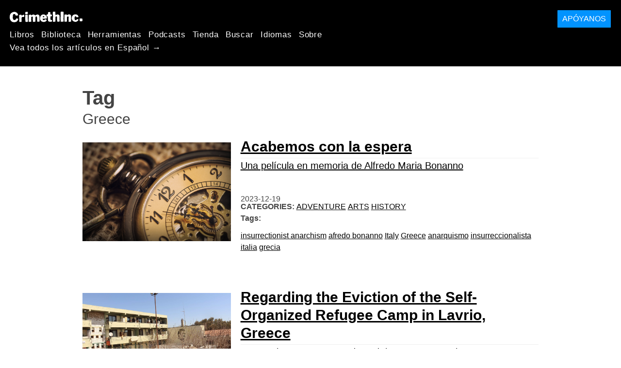

--- FILE ---
content_type: text/html; charset=utf-8
request_url: https://es.crimethinc.com/tags/greece
body_size: 10384
content:
<!DOCTYPE html>
<html dir="ltr" lang="es" id="page" class="media-mode" prefix="og: http://ogp.me/ns#">
  <head>
    
  <!--
    ********************************************************************************************************
    I support your decision, I believe in change and hope you find just what it is that you are looking for.
    ********************************************************************************************************
  -->

<title>CrimethInc. : Greece</title>
<meta charset="utf-8">
<meta http-equiv="X-UA-Compatible" content="IE=edge">
<meta name="viewport" content="width=device-width, initial-scale=1, shrink-to-fit=no">

<link rel="pgpkey" type="application/pgp-keys" href="/key.pub">

<meta name="csrf-param" content="authenticity_token" />
<meta name="csrf-token" content="JY3_irBFsPDpY54h5fAbUuAjXeZopvW0QrB7KEMUhuOi9iOTE4di-6rMM99LdioDC_OfHmA8KlzCxgxYASnNWg" />

<!-- Search engines should use our meta tags for link previews -->
<meta name="robots" content="noydir">
<meta name="robots" content="noodp">

<!-- Chrome, Firefox OS and Opera -->
<meta name="theme-color" content="#000000">
<!-- Safari -->
<meta name="apple-mobile-web-app-status-bar-style" content="black">

<!-- General meta tags -->
<meta name="robots" content="index,follow">
<meta name="application-name" content="CrimethInc. : Greece">
<meta name="description" content="CrimethInc. es una red descentralizada dedicada a la acción colectiva anónima. Luchamos por reinventar nuestras vidas y nuestro mundo de acuerdo con los principios de la autodeterminación y el apoyo mutuo.">
<meta name="generator" content="Máquina de Rube Goldberg de Internet CrimethInc. 3000">
<meta name="author" content="CrimethInc. Colectivo de Ex-trabajadores">

<!-- Google Site Verification for WebMaster tools -->
<!-- <meta name="google-site-verification" content="" /> -->

<!-- Social media support: Twitter Cards and Facebook (Open Graph) -->
<meta name="twitter:dnt" content="on">
<meta name="twitter:card" content="summary_large_image">
<meta name="twitter:site" content="@crimethinc">
<meta name="twitter:site:id" content="14884161">
<meta name="twitter:creator" content="@crimethinc">
<meta name="twitter:creator:id" content="14884161">
<meta name="twitter:url" content="https://es.crimethinc.com/tags/greece" property="og:url">
<meta name="twitter:title" content="CrimethInc. colectivo de ex-trabajadores: Tu boleto gratuito a un mundo nuevo" property="og:title">
<meta name="twitter:description" content="CrimethInc. es una red descentralizada dedicada a la acción colectiva anónima. Luchamos por reinventar nuestras vidas y nuestro mundo de acuerdo con los principios de la autodeterminación y el apoyo mutuo." property="og:description">
<meta name="twitter:image" content="https://cdn.crimethinc.com/assets/share/crimethinc-site-share.png" property="og:image">
<meta property="og:site_name" content="CrimethInc.">
<meta property="og:type" content="website">

<!-- Feeds: RSS/Atom and JSON Feed -->
    <link rel="alternate" type="application/atom+xml" title="CrimethInc. : Greece" href="/tags/greece/feed" />


<!-- Canonical URLs -->

<!-- BIO -->
<link rel="me" href="mailto:help@crimethinc.com">
<link rel="author" href="/about" title="About CrimethInc.">

<!-- Site search -->
<link rel="search" type="application/opensearchdescription+xml" href="https://crimethinc.com/opensearch.xml" title="CrimethInc.">

<!-- Sitemap -->
<link rel="home" href="https://crimethinc.com">
<link rel="index" href="https://crimethinc.com/sitemap">

<!-- Browser hints -->
<link rel="dns-prefetch" href="https://assets.crimethinc.com">
<link rel="dns-prefetch" href="https://cdn.crimethinc.com">

  <!-- Fav and touch icons -->
  <link rel="shortcut icon" href="/favicon.ico" type="image/x-icon">
  <link rel="apple-touch-icon icon" href="/apple-touch-icon.png" sizes="180x180" type="image/png">
  <link rel="mask-icon" href="/logo.svg" sizes="any" color="#000000">

  <!-- Windows, IE and Edge -->
  <meta name="msapplication-TileImage" content="/assets/icons/icon-144x144-db990e10839d96d73fbea65084220a931c26303c71b51116e28a827459340b8e.png">
  <meta name="msapplication-TileColor" content="#000000">

  <meta name="msapplication-square70x70logo" content="/assets/icons/icon-150x150-0a640ae0ca69985cea7af37103321d66c4ec512fd14aebb15805c176730611f8.png">
  <meta name="msapplication-square150x150logo" content="/assets/icons/icon-70x70-09272eec03e5a3309fe3d4a6a612dc4a96b64ee3decbcad924e02c28ded9484e.png">
  <meta name="msapplication-wide310x150logo" content="/assets/icons/icon-310x150-9e4aeec27d6e1ffcc8758850e71675f8df9e0304a4f33d47e581beb45220e346.png">
  <meta name="msapplication-square310x310logo" content="/assets/icons/icon-310x310-1729fce0f599a470d45d5eb77482b256c417fc51b6590a5e669bea23437e27c4.png">

  <!-- Icons and stuff for more browsers via manifest.json -->
  <link rel="manifest" href="/manifest.json">


<!-- CSS -->
<link rel="stylesheet" href="/assets/2017-2b8abba6d8a2e79ddf40543b1b6fd3362a3b076d312340bc7b53607b0808a288.css" media="all" />

<style>

</style>





      <link rel="next" href="/tags/greece/page/2">


  </head>

  <body id="tag">
    
    
    <header class="site-header" id="header">

  <span class="header-logo"><a href="/">CrimethInc.</a></span>

  <nav>
    <ul class="primary-navigation">
      <li class="nav-link"><a href="/books">Libros</a></li>
      <li class="nav-link"><a href="/library">Biblioteca</a></li>
      <li class="nav-link"><a href="/tools">Herramientas</a></li>
      <li class="nav-link"><a href="/podcasts">Podcasts</a></li>
      <li class="nav-link"><a href="/store">Tienda</a></li>
      <li class="nav-link"><a href="/search">Buscar</a></li>
      <li class="nav-link"><a href="/languages">Idiomas</a></li>
      <li class="nav-link"><a href="/about">Sobre</a></li>
    </ul>

      <ul>
        <li class="nav-link"><a href="/languages/espanol">Vea todos los artículos en Español →</a></li>
      </ul>
  </nav>

  <a class="button" href="/support">Apóyanos</a>
</header>



    <main>
      

<header>
  <h1>Tag</h1>
  <h2>Greece</h2>
</header>

<div class="h-feed">
  
<div class="articles-list">
      <article class="h-entry">
    <div class="row">
      <div class="column column-one-third">
          <a href="/2023/12/19/acabemos-con-la-espera-una-pelicula-en-memoria-de-alfredo-maria-bonanno"><img class="u-photo header-image" alt="" src="https://cdn.crimethinc.com/assets/articles/2023/12/19/header.jpg" /></a>
      </div>

      <div class="column column-two-third">
        <header>
          <div class="p-name shadowed">
  <a href='/2023/12/19/acabemos-con-la-espera-una-pelicula-en-memoria-de-alfredo-maria-bonanno' class='article-titles'>

    <h1 class="p-x-title" id="acabemos-con-la-espera-una-pelicula-en-memoria-de-alfredo-maria-bonanno">
      Acabemos con la espera
    </h1>

      <span class="screen-reader-only visually-hidden sr-only"> : </span>

      <h2 class="p-x-subtitle">
        Una película en memoria de Alfredo Maria Bonanno
      </h2>

  </a>
</div>

          

<time class="dt-published" datetime="2023-12-19">
    2023-12-19
</time>


            <div class="categories">
    <b class="badge">Categories:</b>

    <ul>
        <li><a rel="tag" class="p-category" href="/categories/adventure">Adventure</a></li>
        <li><a rel="tag" class="p-category" href="/categories/arts">Arts</a></li>
        <li><a rel="tag" class="p-category" href="/categories/history">History</a></li>
    </ul>
  </div>

            <div class="tags">
    <b class="badge">Tags:</b>

    <ul>
        <li><a rel="tag" class="p-category" href="/tags/insurrectionist-anarchism">insurrectionist anarchism</a></li>
        <li><a rel="tag" class="p-category" href="/tags/afredo-bonanno">afredo bonanno</a></li>
        <li><a rel="tag" class="p-category" href="/tags/italy">Italy</a></li>
        <li><a rel="tag" class="p-category" href="/tags/greece">Greece</a></li>
        <li><a rel="tag" class="p-category" href="/tags/anarquismo">anarquismo</a></li>
        <li><a rel="tag" class="p-category" href="/tags/insurreccionalista">insurreccionalista</a></li>
        <li><a rel="tag" class="p-category" href="/tags/italia">italia</a></li>
        <li><a rel="tag" class="p-category" href="/tags/grecia">grecia</a></li>
    </ul>
  </div>

        </header>
      </div>
    </div>
  </article>

      <article class="h-entry">
    <div class="row">
      <div class="column column-one-third">
          <a href="/2023/07/24/regarding-the-eviction-of-the-self-organized-refugee-camp-in-lavrio-greece-how-turkeys-war-on-kurds-and-the-european-unions-war-on-migrants-intersect"><img class="u-photo header-image" alt="" src="https://cdn.crimethinc.com/assets/articles/2023/07/24/header.jpg" /></a>
      </div>

      <div class="column column-two-third">
        <header>
          <div class="p-name shadowed">
  <a href='/2023/07/24/regarding-the-eviction-of-the-self-organized-refugee-camp-in-lavrio-greece-how-turkeys-war-on-kurds-and-the-european-unions-war-on-migrants-intersect' class='article-titles'>

    <h1 class="p-x-title" id="regarding-the-eviction-of-the-self-organized-refugee-camp-in-lavrio-greece-how-turkeys-war-on-kurds-and-the-european-unions-war-on-migrants-intersect">
      Regarding the Eviction of the Self-Organized Refugee Camp in Lavrio, Greece
    </h1>

      <span class="screen-reader-only visually-hidden sr-only"> : </span>

      <h2 class="p-x-subtitle">
        How Turkey’s War on Kurds and the European Union’s War on Migrants Intersect
      </h2>

  </a>
</div>

          

<time class="dt-published" datetime="2023-07-24">
    2023-07-24
</time>


            <div class="categories">
    <b class="badge">Categories:</b>

    <ul>
        <li><a rel="tag" class="p-category" href="/categories/analysis">Analysis</a></li>
        <li><a rel="tag" class="p-category" href="/categories/current-events">Current Events</a></li>
    </ul>
  </div>

            <div class="tags">
    <b class="badge">Tags:</b>

    <ul>
        <li><a rel="tag" class="p-category" href="/tags/greece">Greece</a></li>
        <li><a rel="tag" class="p-category" href="/tags/turkey">Turkey</a></li>
        <li><a rel="tag" class="p-category" href="/tags/european-union">european union</a></li>
        <li><a rel="tag" class="p-category" href="/tags/racism">racism</a></li>
        <li><a rel="tag" class="p-category" href="/tags/kurds">kurds</a></li>
        <li><a rel="tag" class="p-category" href="/tags/autonomous-spaces">autonomous spaces</a></li>
        <li><a rel="tag" class="p-category" href="/tags/eviction-defense">eviction defense</a></li>
        <li><a rel="tag" class="p-category" href="/tags/refugees">refugees</a></li>
    </ul>
  </div>

        </header>
      </div>
    </div>
  </article>

      <article class="h-entry">
    <div class="row">
      <div class="column column-one-third">
          <a href="/2023/03/16/desastres-de-estado-sobre-los-terremotos-en-turquia-y-siria-1"><img class="u-photo header-image" alt="" src="https://cdn.crimethinc.com/assets/articles/2023/03/16/header.jpg" /></a>
      </div>

      <div class="column column-two-third">
        <header>
          <div class="p-name shadowed">
  <a href='/2023/03/16/desastres-de-estado-sobre-los-terremotos-en-turquia-y-siria-1' class='article-titles'>

    <h1 class="p-x-title" id="desastres-de-estado-sobre-los-terremotos-en-turquia-y-siria-1">
      Desastres de Estado: Sobre los terremotos en Turquía y Siria
    </h1>


  </a>
</div>

          

<time class="dt-published" datetime="2023-03-16">
    2023-03-16
</time>


            <div class="categories">
    <b class="badge">Categories:</b>

    <ul>
        <li><a rel="tag" class="p-category" href="/categories/analysis">Analysis</a></li>
        <li><a rel="tag" class="p-category" href="/categories/current-events">Current Events</a></li>
    </ul>
  </div>

            <div class="tags">
    <b class="badge">Tags:</b>

    <ul>
        <li><a rel="tag" class="p-category" href="/tags/siria">Siria</a></li>
        <li><a rel="tag" class="p-category" href="/tags/turquia-1">turquía</a></li>
        <li><a rel="tag" class="p-category" href="/tags/grecia">grecia</a></li>
        <li><a rel="tag" class="p-category" href="/tags/autoritarismo">autoritarismo</a></li>
        <li><a rel="tag" class="p-category" href="/tags/terremoto">terremoto</a></li>
        <li><a rel="tag" class="p-category" href="/tags/desastre-natural">desastre natural</a></li>
    </ul>
  </div>

        </header>
      </div>
    </div>
  </article>

      <article class="h-entry">
    <div class="row">
      <div class="column column-one-third">
          <a href="/2021/12/29/still-fighting-against-the-odds-the-anarchist-movement-in-greece-at-the-close-of-2021"><img class="u-photo header-image" alt="" src="https://cdn.crimethinc.com/assets/articles/2021/12/29/header.jpg" /></a>
      </div>

      <div class="column column-two-third">
        <header>
          <div class="p-name shadowed">
  <a href='/2021/12/29/still-fighting-against-the-odds-the-anarchist-movement-in-greece-at-the-close-of-2021' class='article-titles'>

    <h1 class="p-x-title" id="still-fighting-against-the-odds-the-anarchist-movement-in-greece-at-the-close-of-2021">
      Still Fighting Against the Odds
    </h1>

      <span class="screen-reader-only visually-hidden sr-only"> : </span>

      <h2 class="p-x-subtitle">
        The Anarchist Movement in Greece at the Close of 2021
      </h2>

  </a>
</div>

          

<time class="dt-published" datetime="2021-12-29">
    2021-12-29
</time>


            <div class="categories">
    <b class="badge">Categories:</b>

    <ul>
        <li><a rel="tag" class="p-category" href="/categories/current-events">Current Events</a></li>
    </ul>
  </div>

            <div class="tags">
    <b class="badge">Tags:</b>

    <ul>
        <li><a rel="tag" class="p-category" href="/tags/greece">Greece</a></li>
        <li><a rel="tag" class="p-category" href="/tags/pandemic">pandemic</a></li>
        <li><a rel="tag" class="p-category" href="/tags/november-17">november 17</a></li>
        <li><a rel="tag" class="p-category" href="/tags/december-6">december 6</a></li>
    </ul>
  </div>

        </header>
      </div>
    </div>
  </article>

      <article class="h-entry">
    <div class="row">
      <div class="column column-one-third">
          <a href="/2021/09/09/mientras-grecia-arde-el-estado-consolida-su-poder"><img class="u-photo header-image" alt="" src="https://cdn.crimethinc.com/assets/articles/2021/09/09/header.jpg" /></a>
      </div>

      <div class="column column-two-third">
        <header>
          <div class="p-name shadowed">
  <a href='/2021/09/09/mientras-grecia-arde-el-estado-consolida-su-poder' class='article-titles'>

    <h1 class="p-x-title" id="mientras-grecia-arde-el-estado-consolida-su-poder">
      Mientras Grecia Arde, el Estado Consolida su Poder 
    </h1>


  </a>
</div>

          

<time class="dt-published" datetime="2021-09-09">
    2021-09-09
</time>


            <div class="categories">
    <b class="badge">Categories:</b>

    <ul>
        <li><a rel="tag" class="p-category" href="/categories/current-events">Current Events</a></li>
    </ul>
  </div>

            <div class="tags">
    <b class="badge">Tags:</b>

    <ul>
        <li><a rel="tag" class="p-category" href="/tags/greece">Greece</a></li>
    </ul>
  </div>

        </header>
      </div>
    </div>
  </article>

      <article class="h-entry">
    <div class="row">
      <div class="column column-one-third">
          <a href="/2021/06/28/verano-caliente-en-grecia-el-confinamiento-se-relaja-la-lucha-continua"><img class="u-photo header-image" alt="" src="https://cdn.crimethinc.com/assets/articles/2021/06/28/header.jpg" /></a>
      </div>

      <div class="column column-two-third">
        <header>
          <div class="p-name shadowed">
  <a href='/2021/06/28/verano-caliente-en-grecia-el-confinamiento-se-relaja-la-lucha-continua' class='article-titles'>

    <h1 class="p-x-title" id="verano-caliente-en-grecia-el-confinamiento-se-relaja-la-lucha-continua">
      Verano Caliente en Grecia 
    </h1>

      <span class="screen-reader-only visually-hidden sr-only"> : </span>

      <h2 class="p-x-subtitle">
        El Confinamiento se Relaja, la Lucha Continúa
      </h2>

  </a>
</div>

          

<time class="dt-published" datetime="2021-06-28">
    2021-06-28
</time>


            <div class="categories">
    <b class="badge">Categories:</b>

    <ul>
        <li><a rel="tag" class="p-category" href="/categories/current-events">Current Events</a></li>
    </ul>
  </div>

            <div class="tags">
    <b class="badge">Tags:</b>

    <ul>
        <li><a rel="tag" class="p-category" href="/tags/greece">Greece</a></li>
    </ul>
  </div>

        </header>
      </div>
    </div>
  </article>

      <article class="h-entry">
    <div class="row">
      <div class="column column-one-third">
          <a href="/2021/04/07/grecia-nuestro-odio-a-la-policia-nos-unira"><img class="u-photo header-image" alt="" src="https://cdn.crimethinc.com/assets/articles/2021/04/07/header.jpg" /></a>
      </div>

      <div class="column column-two-third">
        <header>
          <div class="p-name shadowed">
  <a href='/2021/04/07/grecia-nuestro-odio-a-la-policia-nos-unira' class='article-titles'>

    <h1 class="p-x-title" id="grecia-nuestro-odio-a-la-policia-nos-unira">
      Grecia: &#8220;Nuestro Odio a la Policía nos Unirá&#8221;
    </h1>


  </a>
</div>

          

<time class="dt-published" datetime="2021-04-07">
    2021-04-07
</time>


            <div class="categories">
    <b class="badge">Categories:</b>

    <ul>
        <li><a rel="tag" class="p-category" href="/categories/current-events">Current Events</a></li>
    </ul>
  </div>

            <div class="tags">
    <b class="badge">Tags:</b>

    <ul>
        <li><a rel="tag" class="p-category" href="/tags/repression">repression</a></li>
        <li><a rel="tag" class="p-category" href="/tags/greece">Greece</a></li>
    </ul>
  </div>

        </header>
      </div>
    </div>
  </article>

      <article class="h-entry">
    <div class="row">
      <div class="column column-one-third">
          <a href="/2021/02/25/grecia-el-fantasma-del-pasado-de-la-junta-regresa-la-huelga-de-hambre-de-dimitris-koufontinas"><img class="u-photo header-image" alt="" src="https://cdn.crimethinc.com/assets/articles/2021/02/25/header.jpg" /></a>
      </div>

      <div class="column column-two-third">
        <header>
          <div class="p-name shadowed">
  <a href='/2021/02/25/grecia-el-fantasma-del-pasado-de-la-junta-regresa-la-huelga-de-hambre-de-dimitris-koufontinas' class='article-titles'>

    <h1 class="p-x-title" id="grecia-el-fantasma-del-pasado-de-la-junta-regresa-la-huelga-de-hambre-de-dimitris-koufontinas">
      Grecia: El Fantasma del Pasado de la Junta Regresa
    </h1>

      <span class="screen-reader-only visually-hidden sr-only"> : </span>

      <h2 class="p-x-subtitle">
        La Huelga de Hambre de Dimitris Koufontinas
      </h2>

  </a>
</div>

          

<time class="dt-published" datetime="2021-02-25">
    2021-02-25
</time>


            <div class="categories">
    <b class="badge">Categories:</b>

    <ul>
        <li><a rel="tag" class="p-category" href="/categories/current-events">Current Events</a></li>
    </ul>
  </div>

            <div class="tags">
    <b class="badge">Tags:</b>

    <ul>
        <li><a rel="tag" class="p-category" href="/tags/greece">Greece</a></li>
    </ul>
  </div>

        </header>
      </div>
    </div>
  </article>

      <article class="h-entry">
    <div class="row">
      <div class="column column-one-third">
          <a href="/2021/01/19/notas-de-ano-nuevo-desde-la-grecia-confinada-diciembre-de-2020-y-enero-de-2021"><img class="u-photo header-image" alt="" src="https://cdn.crimethinc.com/assets/articles/2021/01/19/header.jpg" /></a>
      </div>

      <div class="column column-two-third">
        <header>
          <div class="p-name shadowed">
  <a href='/2021/01/19/notas-de-ano-nuevo-desde-la-grecia-confinada-diciembre-de-2020-y-enero-de-2021' class='article-titles'>

    <h1 class="p-x-title" id="notas-de-ano-nuevo-desde-la-grecia-confinada-diciembre-de-2020-y-enero-de-2021">
      Notas de Año Nuevo desde la Grecia Confinada
    </h1>

      <span class="screen-reader-only visually-hidden sr-only"> : </span>

      <h2 class="p-x-subtitle">
        Diciembre de 2020 y Enero de 2021
      </h2>

  </a>
</div>

          

<time class="dt-published" datetime="2021-01-19">
    2021-01-19
</time>


            <div class="categories">
    <b class="badge">Categories:</b>

    <ul>
        <li><a rel="tag" class="p-category" href="/categories/current-events">Current Events</a></li>
    </ul>
  </div>

            <div class="tags">
    <b class="badge">Tags:</b>

    <ul>
        <li><a rel="tag" class="p-category" href="/tags/repression">repression</a></li>
        <li><a rel="tag" class="p-category" href="/tags/greece">Greece</a></li>
        <li><a rel="tag" class="p-category" href="/tags/covid-19">COVID-19</a></li>
    </ul>
  </div>

        </header>
      </div>
    </div>
  </article>

      <article class="h-entry">
    <div class="row">
      <div class="column column-one-third">
          <a href="/2020/12/19/grecia-nueva-democracia-y-oportunismo-pandemico-el-confinamiento-continua"><img class="u-photo header-image" alt="" src="https://cdn.crimethinc.com/assets/articles/2020/12/01/header.jpg" /></a>
      </div>

      <div class="column column-two-third">
        <header>
          <div class="p-name shadowed">
  <a href='/2020/12/19/grecia-nueva-democracia-y-oportunismo-pandemico-el-confinamiento-continua' class='article-titles'>

    <h1 class="p-x-title" id="grecia-nueva-democracia-y-oportunismo-pandemico-el-confinamiento-continua">
      Grecia: Nueva Democracia y Oportunismo Pandémico
    </h1>

      <span class="screen-reader-only visually-hidden sr-only"> : </span>

      <h2 class="p-x-subtitle">
        El Confinamiento Continua
      </h2>

  </a>
</div>

          

<time class="dt-published" datetime="2020-12-19">
    2020-12-19
</time>


            <div class="categories">
    <b class="badge">Categories:</b>

    <ul>
        <li><a rel="tag" class="p-category" href="/categories/current-events">Current Events</a></li>
    </ul>
  </div>

            <div class="tags">
    <b class="badge">Tags:</b>

    <ul>
        <li><a rel="tag" class="p-category" href="/tags/repression">repression</a></li>
        <li><a rel="tag" class="p-category" href="/tags/greece">Greece</a></li>
        <li><a rel="tag" class="p-category" href="/tags/insurrection">insurrection</a></li>
        <li><a rel="tag" class="p-category" href="/tags/borders">borders</a></li>
        <li><a rel="tag" class="p-category" href="/tags/athens">Athens</a></li>
        <li><a rel="tag" class="p-category" href="/tags/exarchia">Exarchia</a></li>
        <li><a rel="tag" class="p-category" href="/tags/riot">Riot</a></li>
        <li><a rel="tag" class="p-category" href="/tags/covid-19">COVID-19</a></li>
    </ul>
  </div>

        </header>
      </div>
    </div>
  </article>

      <article class="h-entry">
    <div class="row">
      <div class="column column-one-third">
          <a href="/2020/12/19/segunda-ola-otro-bloqueo-otra-rebelion-lo-que-los-disturbios-en-el-sur-de-europa-nos-cuentan-sobre-la-pandemia-y-el-estado"><img class="u-photo header-image" alt="" src="https://cdn.crimethinc.com/assets/articles/2020/11/12/header.jpg" /></a>
      </div>

      <div class="column column-two-third">
        <header>
          <div class="p-name shadowed">
  <a href='/2020/12/19/segunda-ola-otro-bloqueo-otra-rebelion-lo-que-los-disturbios-en-el-sur-de-europa-nos-cuentan-sobre-la-pandemia-y-el-estado' class='article-titles'>

    <h1 class="p-x-title" id="segunda-ola-otro-bloqueo-otra-rebelion-lo-que-los-disturbios-en-el-sur-de-europa-nos-cuentan-sobre-la-pandemia-y-el-estado">
      Segunda Ola: Otro Bloqueo, Otra Rebelión
    </h1>

      <span class="screen-reader-only visually-hidden sr-only"> : </span>

      <h2 class="p-x-subtitle">
        Lo que los Disturbios en el sur de Europa nos Cuentan sobre la Pandemia y el Estado
      </h2>

  </a>
</div>

          

<time class="dt-published" datetime="2020-12-19">
    2020-12-19
</time>


            <div class="categories">
    <b class="badge">Categories:</b>

    <ul>
        <li><a rel="tag" class="p-category" href="/categories/analysis">Analysis</a></li>
        <li><a rel="tag" class="p-category" href="/categories/current-events">Current Events</a></li>
    </ul>
  </div>

            <div class="tags">
    <b class="badge">Tags:</b>

    <ul>
        <li><a rel="tag" class="p-category" href="/tags/repression">repression</a></li>
        <li><a rel="tag" class="p-category" href="/tags/spain">Spain</a></li>
        <li><a rel="tag" class="p-category" href="/tags/greece">Greece</a></li>
        <li><a rel="tag" class="p-category" href="/tags/slovenia">Slovenia</a></li>
        <li><a rel="tag" class="p-category" href="/tags/italy">Italy</a></li>
        <li><a rel="tag" class="p-category" href="/tags/the-state">the state</a></li>
        <li><a rel="tag" class="p-category" href="/tags/pandemic">pandemic</a></li>
        <li><a rel="tag" class="p-category" href="/tags/covid-19">COVID-19</a></li>
        <li><a rel="tag" class="p-category" href="/tags/europe">europe</a></li>
    </ul>
  </div>

        </header>
      </div>
    </div>
  </article>

      <article class="h-entry">
    <div class="row">
      <div class="column column-one-third">
          <a href="/2020/10/24/greece-while-the-court-rules-against-golden-dawn-struggle-continues-in-the-streets-we-want-fascism-abolished-not-fascism-judicially-regulated"><img class="u-photo header-image" alt="" src="https://cdn.crimethinc.com/assets/articles/2020/10/24/header.jpg" /></a>
      </div>

      <div class="column column-two-third">
        <header>
          <div class="p-name shadowed">
  <a href='/2020/10/24/greece-while-the-court-rules-against-golden-dawn-struggle-continues-in-the-streets-we-want-fascism-abolished-not-fascism-judicially-regulated' class='article-titles'>

    <h1 class="p-x-title" id="greece-while-the-court-rules-against-golden-dawn-struggle-continues-in-the-streets-we-want-fascism-abolished-not-fascism-judicially-regulated">
      Greece: The Court Ruled against Golden Dawn, but Struggle Continues in the Streets
    </h1>

      <span class="screen-reader-only visually-hidden sr-only"> : </span>

      <h2 class="p-x-subtitle">
        &#8220;We Want Fascism Abolished—Not Judicially Regulated&#8221;
      </h2>

  </a>
</div>

          

<time class="dt-published" datetime="2020-10-24">
    2020-10-24
</time>


            <div class="categories">
    <b class="badge">Categories:</b>

    <ul>
        <li><a rel="tag" class="p-category" href="/categories/current-events">Current Events</a></li>
    </ul>
  </div>

            <div class="tags">
    <b class="badge">Tags:</b>

    <ul>
        <li><a rel="tag" class="p-category" href="/tags/repression">repression</a></li>
        <li><a rel="tag" class="p-category" href="/tags/ecology">ecology</a></li>
        <li><a rel="tag" class="p-category" href="/tags/greece">Greece</a></li>
        <li><a rel="tag" class="p-category" href="/tags/prisoners">Prisoners</a></li>
        <li><a rel="tag" class="p-category" href="/tags/athens">Athens</a></li>
        <li><a rel="tag" class="p-category" href="/tags/exarchia">Exarchia</a></li>
        <li><a rel="tag" class="p-category" href="/tags/pandemic">pandemic</a></li>
        <li><a rel="tag" class="p-category" href="/tags/covid-19">COVID-19</a></li>
    </ul>
  </div>

        </header>
      </div>
    </div>
  </article>

      <article class="h-entry">
    <div class="row">
      <div class="column column-one-third">
          <a href="/2020/09/14/greece-moria-burns-repression-intensifies-moria-burns-"><img class="u-photo header-image" alt="" src="https://cdn.crimethinc.com/assets/articles/2020/09/14/header.jpg" /></a>
      </div>

      <div class="column column-two-third">
        <header>
          <div class="p-name shadowed">
  <a href='/2020/09/14/greece-moria-burns-repression-intensifies-moria-burns-' class='article-titles'>

    <h1 class="p-x-title" id="greece-moria-burns-repression-intensifies-moria-burns-">
      Greece: The Refugee Camp of Moria Burns as State Repression Intensifies
    </h1>


  </a>
</div>

          

<time class="dt-published" datetime="2020-09-14">
    2020-09-14
</time>


            <div class="categories">
    <b class="badge">Categories:</b>

    <ul>
        <li><a rel="tag" class="p-category" href="/categories/current-events">Current Events</a></li>
    </ul>
  </div>

            <div class="tags">
    <b class="badge">Tags:</b>

    <ul>
        <li><a rel="tag" class="p-category" href="/tags/repression">repression</a></li>
        <li><a rel="tag" class="p-category" href="/tags/greece">Greece</a></li>
        <li><a rel="tag" class="p-category" href="/tags/insurrection">insurrection</a></li>
        <li><a rel="tag" class="p-category" href="/tags/borders">borders</a></li>
        <li><a rel="tag" class="p-category" href="/tags/athens">Athens</a></li>
        <li><a rel="tag" class="p-category" href="/tags/exarchia">Exarchia</a></li>
        <li><a rel="tag" class="p-category" href="/tags/riot">Riot</a></li>
        <li><a rel="tag" class="p-category" href="/tags/fires">fires</a></li>
        <li><a rel="tag" class="p-category" href="/tags/refugees">refugees</a></li>
    </ul>
  </div>

        </header>
      </div>
    </div>
  </article>

      <article class="h-entry">
    <div class="row">
      <div class="column column-one-third">
          <a href="/2020/08/18/summer-in-greece-new-democracy-edition"><img class="u-photo header-image" alt="" src="https://cdn.crimethinc.com/assets/articles/2020/08/18/header.jpg" /></a>
      </div>

      <div class="column column-two-third">
        <header>
          <div class="p-name shadowed">
  <a href='/2020/08/18/summer-in-greece-new-democracy-edition' class='article-titles'>

    <h1 class="p-x-title" id="summer-in-greece-new-democracy-edition">
      Summer in Greece: New Democracy Edition
    </h1>


  </a>
</div>

          

<time class="dt-published" datetime="2020-08-18">
    2020-08-18
</time>


            <div class="categories">
    <b class="badge">Categories:</b>

    <ul>
        <li><a rel="tag" class="p-category" href="/categories/current-events">Current Events</a></li>
    </ul>
  </div>

            <div class="tags">
    <b class="badge">Tags:</b>

    <ul>
        <li><a rel="tag" class="p-category" href="/tags/greece">Greece</a></li>
        <li><a rel="tag" class="p-category" href="/tags/athens">Athens</a></li>
        <li><a rel="tag" class="p-category" href="/tags/ecology">ecology</a></li>
        <li><a rel="tag" class="p-category" href="/tags/exarchia">Exarchia</a></li>
        <li><a rel="tag" class="p-category" href="/tags/prisoners">Prisoners</a></li>
        <li><a rel="tag" class="p-category" href="/tags/covid-19">COVID-19</a></li>
        <li><a rel="tag" class="p-category" href="/tags/pandemic">pandemic</a></li>
        <li><a rel="tag" class="p-category" href="/tags/repression">repression</a></li>
    </ul>
  </div>

        </header>
      </div>
    </div>
  </article>

      <article class="h-entry">
    <div class="row">
      <div class="column column-one-third">
          <a href="/2020/07/15/greece-everything-is-coming-to-a-boil-looming-recession-the-ban-on-freedom-of-assembly-and-the-death-of-vassilis-maggos"><img class="u-photo header-image" alt="" src="https://cdn.crimethinc.com/assets/articles/2020/07/15/header.jpg" /></a>
      </div>

      <div class="column column-two-third">
        <header>
          <div class="p-name shadowed">
  <a href='/2020/07/15/greece-everything-is-coming-to-a-boil-looming-recession-the-ban-on-freedom-of-assembly-and-the-death-of-vassilis-maggos' class='article-titles'>

    <h1 class="p-x-title" id="greece-everything-is-coming-to-a-boil-looming-recession-the-ban-on-freedom-of-assembly-and-the-death-of-vassilis-maggos">
      Greece: Everything Is Coming to a Boil
    </h1>

      <span class="screen-reader-only visually-hidden sr-only"> : </span>

      <h2 class="p-x-subtitle">
        Looming Recession, the Ban on Freedom of Assembly, and the Death of Vassilis Maggos 
      </h2>

  </a>
</div>

          

<time class="dt-published" datetime="2020-07-15">
    2020-07-15
</time>


            <div class="categories">
    <b class="badge">Categories:</b>

    <ul>
        <li><a rel="tag" class="p-category" href="/categories/current-events">Current Events</a></li>
    </ul>
  </div>

            <div class="tags">
    <b class="badge">Tags:</b>

    <ul>
        <li><a rel="tag" class="p-category" href="/tags/repression">repression</a></li>
        <li><a rel="tag" class="p-category" href="/tags/ecology">ecology</a></li>
        <li><a rel="tag" class="p-category" href="/tags/greece">Greece</a></li>
        <li><a rel="tag" class="p-category" href="/tags/prisoners">Prisoners</a></li>
        <li><a rel="tag" class="p-category" href="/tags/athens">Athens</a></li>
        <li><a rel="tag" class="p-category" href="/tags/exarchia">Exarchia</a></li>
        <li><a rel="tag" class="p-category" href="/tags/pandemic">pandemic</a></li>
        <li><a rel="tag" class="p-category" href="/tags/covid-19">COVID-19</a></li>
    </ul>
  </div>

        </header>
      </div>
    </div>
  </article>

      <article class="h-entry">
    <div class="row">
      <div class="column column-one-third">
          <a href="/2020/06/22/de-minneapolis-a-grecia-fuck-the-police-un-mes-de-luchas-ecologistas-por-los-prisioneros-y-de-solidaridad-en-grecia"><img class="u-photo header-image" alt="" src="https://cdn.crimethinc.com/assets/articles/2020/06/22/header.jpg" /></a>
      </div>

      <div class="column column-two-third">
        <header>
          <div class="p-name shadowed">
  <a href='/2020/06/22/de-minneapolis-a-grecia-fuck-the-police-un-mes-de-luchas-ecologistas-por-los-prisioneros-y-de-solidaridad-en-grecia' class='article-titles'>

    <h1 class="p-x-title" id="de-minneapolis-a-grecia-fuck-the-police-un-mes-de-luchas-ecologistas-por-los-prisioneros-y-de-solidaridad-en-grecia">
      De Minneapolis a Grecia, Fuck the police!
    </h1>

      <span class="screen-reader-only visually-hidden sr-only"> : </span>

      <h2 class="p-x-subtitle">
        Un mes de luchas ecologistas, por los prisioneros y de solidaridad en Grecia
      </h2>

  </a>
</div>

          

<time class="dt-published" datetime="2020-06-22">
    2020-06-22
</time>


            <div class="categories">
    <b class="badge">Categories:</b>

    <ul>
        <li><a rel="tag" class="p-category" href="/categories/current-events">Current Events</a></li>
    </ul>
  </div>

            <div class="tags">
    <b class="badge">Tags:</b>

    <ul>
        <li><a rel="tag" class="p-category" href="/tags/repression">repression</a></li>
        <li><a rel="tag" class="p-category" href="/tags/greece">Greece</a></li>
        <li><a rel="tag" class="p-category" href="/tags/insurrection">insurrection</a></li>
        <li><a rel="tag" class="p-category" href="/tags/borders">borders</a></li>
        <li><a rel="tag" class="p-category" href="/tags/athens">Athens</a></li>
        <li><a rel="tag" class="p-category" href="/tags/exarchia">Exarchia</a></li>
        <li><a rel="tag" class="p-category" href="/tags/riot">Riot</a></li>
        <li><a rel="tag" class="p-category" href="/tags/minneapolis">Minneapolis</a></li>
    </ul>
  </div>

        </header>
      </div>
    </div>
  </article>

      <article class="h-entry">
    <div class="row">
      <div class="column column-one-third">
          <a href="/2020/05/15/greece-repression-and-resistance-during-the-pandemic"><img class="u-photo header-image" alt="" src="https://cdn.crimethinc.com/assets/articles/2020/05/14/header.jpg" /></a>
      </div>

      <div class="column column-two-third">
        <header>
          <div class="p-name shadowed">
  <a href='/2020/05/15/greece-repression-and-resistance-during-the-pandemic' class='article-titles'>

    <h1 class="p-x-title" id="greece-repression-and-resistance-during-the-pandemic">
      Greece: Repression and Resistance during the Pandemic
    </h1>


  </a>
</div>

          

<time class="dt-published" datetime="2020-05-15">
    2020-05-15
</time>


            <div class="categories">
    <b class="badge">Categories:</b>

    <ul>
        <li><a rel="tag" class="p-category" href="/categories/current-events">Current Events</a></li>
    </ul>
  </div>

            <div class="tags">
    <b class="badge">Tags:</b>

    <ul>
        <li><a rel="tag" class="p-category" href="/tags/greece">Greece</a></li>
        <li><a rel="tag" class="p-category" href="/tags/athens">Athens</a></li>
        <li><a rel="tag" class="p-category" href="/tags/exarchia">Exarchia</a></li>
        <li><a rel="tag" class="p-category" href="/tags/prisoners">Prisoners</a></li>
        <li><a rel="tag" class="p-category" href="/tags/covid-19">COVID-19</a></li>
        <li><a rel="tag" class="p-category" href="/tags/pandemic">pandemic</a></li>
        <li><a rel="tag" class="p-category" href="/tags/repression">repression</a></li>
    </ul>
  </div>

        </header>
      </div>
    </div>
  </article>

      <article class="h-entry">
    <div class="row">
      <div class="column column-one-third">
          <a href="/2020/04/28/the-agitprop-of-the-pandemic-posters-stickers-and-graffiti-from-around-the-world"><img class="u-photo header-image" alt="" src="https://cdn.crimethinc.com/assets/articles/2020/04/28/header.jpg" /></a>
      </div>

      <div class="column column-two-third">
        <header>
          <div class="p-name shadowed">
  <a href='/2020/04/28/the-agitprop-of-the-pandemic-posters-stickers-and-graffiti-from-around-the-world' class='article-titles'>

    <h1 class="p-x-title" id="the-agitprop-of-the-pandemic-posters-stickers-and-graffiti-from-around-the-world">
      The Agitprop of the Pandemic
    </h1>

      <span class="screen-reader-only visually-hidden sr-only"> : </span>

      <h2 class="p-x-subtitle">
        Posters, Stickers, and Graffiti from around the World
      </h2>

  </a>
</div>

          

<time class="dt-published" datetime="2020-04-28">
    2020-04-28
</time>


            <div class="categories">
    <b class="badge">Categories:</b>

    <ul>
        <li><a rel="tag" class="p-category" href="/categories/arts">Arts</a></li>
        <li><a rel="tag" class="p-category" href="/categories/current-events">Current Events</a></li>
    </ul>
  </div>

            <div class="tags">
    <b class="badge">Tags:</b>

    <ul>
        <li><a rel="tag" class="p-category" href="/tags/brazil">Brazil</a></li>
        <li><a rel="tag" class="p-category" href="/tags/germany">Germany</a></li>
        <li><a rel="tag" class="p-category" href="/tags/chile">Chile</a></li>
        <li><a rel="tag" class="p-category" href="/tags/greece">Greece</a></li>
        <li><a rel="tag" class="p-category" href="/tags/slovenia">Slovenia</a></li>
        <li><a rel="tag" class="p-category" href="/tags/italy">Italy</a></li>
        <li><a rel="tag" class="p-category" href="/tags/disaster">disaster</a></li>
        <li><a rel="tag" class="p-category" href="/tags/pandemic">pandemic</a></li>
        <li><a rel="tag" class="p-category" href="/tags/crisis">crisis</a></li>
        <li><a rel="tag" class="p-category" href="/tags/masks">masks</a></li>
        <li><a rel="tag" class="p-category" href="/tags/austria">Austria</a></li>
        <li><a rel="tag" class="p-category" href="/tags/mexico">Mexico</a></li>
        <li><a rel="tag" class="p-category" href="/tags/france">France</a></li>
    </ul>
  </div>

        </header>
      </div>
    </div>
  </article>

      <article class="h-entry">
    <div class="row">
      <div class="column column-one-third">
          <a href="/2020/01/06/2019-the-year-in-review-including-a-short-report-on-our-efforts"><img class="u-photo header-image" alt="" src="https://cdn.crimethinc.com/assets/articles/2020/01/06/header.jpg" /></a>
      </div>

      <div class="column column-two-third">
        <header>
          <div class="p-name shadowed">
  <a href='/2020/01/06/2019-the-year-in-review-including-a-short-report-on-our-efforts' class='article-titles'>

    <h1 class="p-x-title" id="2019-the-year-in-review-including-a-short-report-on-our-efforts">
      2019: The Year in Review
    </h1>

      <span class="screen-reader-only visually-hidden sr-only"> : </span>

      <h2 class="p-x-subtitle">
        Including a Short Report on Our Efforts
      </h2>

  </a>
</div>

          

<time class="dt-published" datetime="2020-01-06">
    2020-01-06
</time>


            <div class="categories">
    <b class="badge">Categories:</b>

    <ul>
        <li><a rel="tag" class="p-category" href="/categories/current-events">Current Events</a></li>
        <li><a rel="tag" class="p-category" href="/categories/news">News</a></li>
        <li><a rel="tag" class="p-category" href="/categories/projects">Projects</a></li>
    </ul>
  </div>

            <div class="tags">
    <b class="badge">Tags:</b>

    <ul>
        <li><a rel="tag" class="p-category" href="/tags/chile">Chile</a></li>
        <li><a rel="tag" class="p-category" href="/tags/greece">Greece</a></li>
        <li><a rel="tag" class="p-category" href="/tags/borders">borders</a></li>
        <li><a rel="tag" class="p-category" href="/tags/the-state">the state</a></li>
        <li><a rel="tag" class="p-category" href="/tags/hong-kong">Hong Kong</a></li>
        <li><a rel="tag" class="p-category" href="/tags/ecuador">Ecuador</a></li>
        <li><a rel="tag" class="p-category" href="/tags/lebanon">Lebanon</a></li>
        <li><a rel="tag" class="p-category" href="/tags/2019">2019</a></li>
    </ul>
  </div>

        </header>
      </div>
    </div>
  </article>

      <article class="h-entry">
    <div class="row">
      <div class="column column-one-third">
          <a href="/2019/12/25/merry-crisis-and-a-happy-new-fear-repression-and-resistance-in-greece-december-2019"><img class="u-photo header-image" alt="" src="https://cdn.crimethinc.com/assets/articles/2019/12/25/header1.jpg" /></a>
      </div>

      <div class="column column-two-third">
        <header>
          <div class="p-name shadowed">
  <a href='/2019/12/25/merry-crisis-and-a-happy-new-fear-repression-and-resistance-in-greece-december-2019' class='article-titles'>

    <h1 class="p-x-title" id="merry-crisis-and-a-happy-new-fear-repression-and-resistance-in-greece-december-2019">
      Merry Crisis and a Happy New Fear
    </h1>

      <span class="screen-reader-only visually-hidden sr-only"> : </span>

      <h2 class="p-x-subtitle">
        Repression and Resistance in Greece, December 2019
      </h2>

  </a>
</div>

          

<time class="dt-published" datetime="2019-12-25">
    2019-12-25
</time>


            <div class="categories">
    <b class="badge">Categories:</b>

    <ul>
        <li><a rel="tag" class="p-category" href="/categories/news">News</a></li>
    </ul>
  </div>

            <div class="tags">
    <b class="badge">Tags:</b>

    <ul>
        <li><a rel="tag" class="p-category" href="/tags/greece">Greece</a></li>
        <li><a rel="tag" class="p-category" href="/tags/athens">Athens</a></li>
        <li><a rel="tag" class="p-category" href="/tags/exarchia">Exarchia</a></li>
        <li><a rel="tag" class="p-category" href="/tags/riot">Riot</a></li>
        <li><a rel="tag" class="p-category" href="/tags/repression">repression</a></li>
        <li><a rel="tag" class="p-category" href="/tags/borders">borders</a></li>
        <li><a rel="tag" class="p-category" href="/tags/insurrection">insurrection</a></li>
    </ul>
  </div>

        </header>
      </div>
    </div>
  </article>

      <article class="h-entry">
    <div class="row">
      <div class="column column-one-third">
          <a href="/2019/11/23/new-democracy-the-new-face-of-state-violence-in-greece-a-view-from-exarchia-as-the-showdown-looms"><img class="u-photo header-image" alt="" src="https://cdn.crimethinc.com/assets/articles/2019/11/23/header.jpg" /></a>
      </div>

      <div class="column column-two-third">
        <header>
          <div class="p-name shadowed">
  <a href='/2019/11/23/new-democracy-the-new-face-of-state-violence-in-greece-a-view-from-exarchia-as-the-showdown-looms' class='article-titles'>

    <h1 class="p-x-title" id="new-democracy-the-new-face-of-state-violence-in-greece-a-view-from-exarchia-as-the-showdown-looms">
      New Democracy: The New Face of State Violence in Greece
    </h1>

      <span class="screen-reader-only visually-hidden sr-only"> : </span>

      <h2 class="p-x-subtitle">
        A View from Exarchia as the Showdown Looms
      </h2>

  </a>
</div>

          

<time class="dt-published" datetime="2019-11-23">
    2019-11-23
</time>


            <div class="categories">
    <b class="badge">Categories:</b>

    <ul>
        <li><a rel="tag" class="p-category" href="/categories/current-events">Current Events</a></li>
    </ul>
  </div>

            <div class="tags">
    <b class="badge">Tags:</b>

    <ul>
        <li><a rel="tag" class="p-category" href="/tags/greece">Greece</a></li>
        <li><a rel="tag" class="p-category" href="/tags/athens">Athens</a></li>
        <li><a rel="tag" class="p-category" href="/tags/exarchia">Exarchia</a></li>
        <li><a rel="tag" class="p-category" href="/tags/riot">Riot</a></li>
        <li><a rel="tag" class="p-category" href="/tags/repression">repression</a></li>
        <li><a rel="tag" class="p-category" href="/tags/borders">borders</a></li>
        <li><a rel="tag" class="p-category" href="/tags/insurrection">insurrection</a></li>
    </ul>
  </div>

        </header>
      </div>
    </div>
  </article>

      <article class="h-entry">
    <div class="row">
      <div class="column column-one-third">
          <a href="/2019/08/29/la-nueva-guerra-contra-inmigrantes-y-anarquistas-en-grecia-entrevista-a-un-anarquista-de-exarchia-atenas"><img class="u-photo header-image" alt="" src="https://cdn.crimethinc.com/assets/articles/2019/08/29/header.jpg" /></a>
      </div>

      <div class="column column-two-third">
        <header>
          <div class="p-name shadowed">
  <a href='/2019/08/29/la-nueva-guerra-contra-inmigrantes-y-anarquistas-en-grecia-entrevista-a-un-anarquista-de-exarchia-atenas' class='article-titles'>

    <h1 class="p-x-title" id="la-nueva-guerra-contra-inmigrantes-y-anarquistas-en-grecia-entrevista-a-un-anarquista-de-exarchia-atenas">
      La nueva guerra contra inmigrantes y anarquistas en Grecia
    </h1>

      <span class="screen-reader-only visually-hidden sr-only"> : </span>

      <h2 class="p-x-subtitle">
        Entrevista a un anarquista de Exarchia (Atenas)
      </h2>

  </a>
</div>

          

<time class="dt-published" datetime="2019-08-29">
    2019-08-29
</time>


            <div class="categories">
    <b class="badge">Categories:</b>

    <ul>
        <li><a rel="tag" class="p-category" href="/categories/current-events">Current Events</a></li>
    </ul>
  </div>

            <div class="tags">
    <b class="badge">Tags:</b>

    <ul>
        <li><a rel="tag" class="p-category" href="/tags/greece">Greece</a></li>
        <li><a rel="tag" class="p-category" href="/tags/athens">Athens</a></li>
        <li><a rel="tag" class="p-category" href="/tags/exarchia">Exarchia</a></li>
        <li><a rel="tag" class="p-category" href="/tags/riot">Riot</a></li>
        <li><a rel="tag" class="p-category" href="/tags/repression">repression</a></li>
        <li><a rel="tag" class="p-category" href="/tags/borders">borders</a></li>
        <li><a rel="tag" class="p-category" href="/tags/insurrection">insurrection</a></li>
    </ul>
  </div>

        </header>
      </div>
    </div>
  </article>

      <article class="h-entry">
    <div class="row">
      <div class="column column-one-third">
          <a href="/2019/03/19/juzgar-las-ideas-el-laboratorio-represivo-del-estado-griego-una-entrevista-realizada-a-nikos-romanos-anarquista-de-grecia-secuestrado"><img class="u-photo header-image" alt="" src="https://cdn.crimethinc.com/assets/articles/2019/03/19/header.jpg" /></a>
      </div>

      <div class="column column-two-third">
        <header>
          <div class="p-name shadowed">
  <a href='/2019/03/19/juzgar-las-ideas-el-laboratorio-represivo-del-estado-griego-una-entrevista-realizada-a-nikos-romanos-anarquista-de-grecia-secuestrado' class='article-titles'>

    <h1 class="p-x-title" id="juzgar-las-ideas-el-laboratorio-represivo-del-estado-griego-una-entrevista-realizada-a-nikos-romanos-anarquista-de-grecia-secuestrado">
      Juzgar las ideas: el laboratorio represivo del Estado griego
    </h1>

      <span class="screen-reader-only visually-hidden sr-only"> : </span>

      <h2 class="p-x-subtitle">
        Una entrevista realizada a Nikos Romanos, anarquista de Grecia secuestrado
      </h2>

  </a>
</div>

          

<time class="dt-published" datetime="2019-03-19">
    2019-03-19
</time>


          
            <div class="tags">
    <b class="badge">Tags:</b>

    <ul>
        <li><a rel="tag" class="p-category" href="/tags/languagespanish">language:spanish</a></li>
        <li><a rel="tag" class="p-category" href="/tags/languageespanol">language:espanol</a></li>
    </ul>
  </div>

        </header>
      </div>
    </div>
  </article>

      <article class="h-entry">
    <div class="row">
      <div class="column column-one-third">
          <a href="/2018/12/17/ill-always-remember-the-6th-of-december-a-report-from-athens-greece-on-the-ten-year-anniversary-of-the-murder-of-alexis"><img class="u-photo header-image" alt="" src="https://cdn.crimethinc.com/assets/articles/2018/12/17/header.jpg" /></a>
      </div>

      <div class="column column-two-third">
        <header>
          <div class="p-name shadowed">
  <a href='/2018/12/17/ill-always-remember-the-6th-of-december-a-report-from-athens-greece-on-the-ten-year-anniversary-of-the-murder-of-alexis' class='article-titles'>

    <h1 class="p-x-title" id="ill-always-remember-the-6th-of-december-a-report-from-athens-greece-on-the-ten-year-anniversary-of-the-murder-of-alexis">
      I’ll Always Remember the 6th of December
    </h1>

      <span class="screen-reader-only visually-hidden sr-only"> : </span>

      <h2 class="p-x-subtitle">
        A Report from Athens, Greece on the Ten-Year Anniversary of the Murder of Alexis
      </h2>

  </a>
</div>

          

<time class="dt-published" datetime="2018-12-17">
    2018-12-17
</time>


            <div class="categories">
    <b class="badge">Categories:</b>

    <ul>
        <li><a rel="tag" class="p-category" href="/categories/current-events">Current Events</a></li>
    </ul>
  </div>

            <div class="tags">
    <b class="badge">Tags:</b>

    <ul>
        <li><a rel="tag" class="p-category" href="/tags/greece">Greece</a></li>
        <li><a rel="tag" class="p-category" href="/tags/athens">Athens</a></li>
        <li><a rel="tag" class="p-category" href="/tags/exarchia">Exarchia</a></li>
        <li><a rel="tag" class="p-category" href="/tags/riot">Riot</a></li>
        <li><a rel="tag" class="p-category" href="/tags/insurrection">insurrection</a></li>
    </ul>
  </div>

        </header>
      </div>
    </div>
  </article>

      <article class="h-entry">
    <div class="row">
      <div class="column column-one-third">
          <a href="/2016/04/07/feature-destination-anarchy-every-step-is-an-obstacle"><img class="u-photo header-image" alt="" src="https://cdn.crimethinc.com/assets/features/destination/images/defending1370.jpg" /></a>
      </div>

      <div class="column column-two-third">
        <header>
          <div class="p-name shadowed">
  <a href='/2016/04/07/feature-destination-anarchy-every-step-is-an-obstacle' class='article-titles'>

    <h1 class="p-x-title" id="feature-destination-anarchy-every-step-is-an-obstacle">
      Destination Anarchy! Every Step Is an Obstacle
    </h1>


  </a>
</div>

          

<time class="dt-published" datetime="2016-04-07">
    2016-04-07
</time>


            <div class="categories">
    <b class="badge">Categories:</b>

    <ul>
        <li><a rel="tag" class="p-category" href="/categories/analysis">Analysis</a></li>
        <li><a rel="tag" class="p-category" href="/categories/features">Features</a></li>
        <li><a rel="tag" class="p-category" href="/categories/history">History</a></li>
    </ul>
  </div>

            <div class="tags">
    <b class="badge">Tags:</b>

    <ul>
        <li><a rel="tag" class="p-category" href="/tags/greece">Greece</a></li>
        <li><a rel="tag" class="p-category" href="/tags/democracy">democracy</a></li>
        <li><a rel="tag" class="p-category" href="/tags/anarchy">anarchy</a></li>
    </ul>
  </div>

        </header>
      </div>
    </div>
  </article>

</div>

</div>

  <div class="pagination-container">
    <ul class="pagination">
      
          <li class="page current">
    <div>1</div>
</li>

          <li class="page">
    <a rel="next" href="/tags/greece/page/2">2</a>
</li>

        <li class="next">
  <a rel="next" href="/tags/greece/page/2">&rsaquo;</a>
</li>

    </ul>
  </div>


    </main>

    <footer id="site-footer">
  <div class="footer-sections">
    <nav class="footer-section footer-section-nav">
  <div class="footer-section-container">

    <h1>Mapa del sitio</h1>

    <dl>
      <dt class="nav-label nav-label-articles">
        <a href="/library">Artículos</a>
        <b><a href="/feed">RSS</a></b>
      </dt>
      <dd>
          <a href="/categories/arts">Artes</a>
          <a href="/categories/adventure">Aventura</a>
          <a href="/categories/analysis">Análisis</a>
          <a href="/categories/current-events">Eventos</a>
          <a href="/categories/history">Historia</a>
          <a href="/categories/how-to">Cómo hacerle</a>
          <a href="/categories/news">Noticias</a>
          <a href="/categories/technology">Tecnología</a>
      </dd>

      <dt class="nav-label nav-label-articles">
        <a href="/tools">Herramientas</a>
      </dt>
      <dd>
          <a href="/zines">Zines</a>
          <a href="/journals">Periódicos</a>
          <a href="/posters">Posters</a>
          <a href="/stickers">Stickers</a>
          <a href="/videos">Videos</a>
          <a href="/music">Música</a>
          <a href="/logos">Logos</a>
          <a href="/tce">Para Cambiar Todo</a>
          <a href="/steal-something-from-work-day">Steal Something from Work Day</a>
      </dd>

      <dt class="nav-label nav-label-books"><a href="/books">Libros</a></dt>
      <dd>
          <a href="/books/from-democracy-to-freedom">De la democracia a la libertad</a>
          <a href="/books/contradictionary">Contradiccionario</a>
          <a href="/books/work">Trabajo</a>
          <a href="/books/expect-resistance">Esperen resistencia</a>
          <a href="/books/recipes-for-disaster">Recetas para el desastre</a>
          <a href="/books/days-of-war-nights-of-love">Días de guerra, noches de amor</a>
          <a href="/books/no-wall-they-can-build">Ningún muro que ellos puedan construir</a>
          <a href="/books/off-the-map">Fuera del mapa</a>
      </dd>

      <dt class="nav-label nav-label-podcast">
        <a href="/podcasts">Podcast</a>
        <b><a href="/podcast/feed">RSS</a></b>
      </dt>
      <dd>
          <a href="/podcasts/the-ex-worker">El Ex-Trabajador</a>
          <a href="/podcasts/no-wall-they-can-build">No Wall They can Build</a>
          <a href="/podcasts/the-hotwire">The Hotwire</a>
      </dd>

      <dt class="nav-label nav-label-store"><a href="/store">Tienda</a></dt>
      <dd>
        <a href="/store">Libros, posters, stickers y más…</a>
      </dd>

      <dt class="nav-label nav-label-languages" id="languages"><a href="/languages">Idiomas</a></dt>
      <dd>
          <a href="/languages/english">English</a>
          <a href="/languages/espa%C3%B1ol">Español</a>
          <a href="/languages/italiano">Italiano</a>
          <a href="/languages/deutsch">Deutsch</a>
          <a href="/languages/fran%C3%A7ais">Français</a>
          <a href="/languages/portugu%C3%AAs-brasileiro">Português Brasileiro</a>
          <a href="/languages/%D1%80%D1%83%D1%81%D1%81%D0%BA%D0%B8%D0%B9">Русский</a>
          <a href="/languages/polski">Polski</a>
          <a href="/languages/suomi">Suomi</a>
          <a href="/languages/%CE%B5%CE%BB%CE%BB%CE%B7%CE%BD%CE%B9%CE%BA%CE%AC">Ελληνικά</a>
          <a href="/languages/%D0%B1%D1%8A%D0%BB%D0%B3%D0%B0%D1%80%D1%81%D0%BA%D0%B8">Български</a>
          <a href="/languages/%E6%97%A5%E6%9C%AC%E8%AA%9E">日本語</a>
          <a href="/languages/bahasa-indonesia">Bahasa Indonesia</a>
          <a href="/languages/%E4%B8%AD%E6%96%87">中文</a>
          <a href="/languages/%C4%8De%C5%A1tina">čeština</a>
          <a href="/languages/magyar">Magyar</a>
          <a href="/languages/%D9%81%D8%A7%D8%B1%D8%B3%DB%8C">فارسی</a>
          <a href="/languages/t%C3%BCrk%C3%A7e">Türkçe</a>
          <a href="/languages/nederlands">Nederlands</a>
          <a href="/languages/euskara">Euskara</a>
          <a href="/languages/srpskohrvatski">Srpskohrvatski</a>
          <a href="/languages/%ED%95%9C%EA%B5%AD%EC%96%B4">한국어</a>
          <a href="/languages/rom%C3%A2n%C4%83">Română</a>
          <a href="/languages/%E0%A6%AC%E0%A6%BE%E0%A6%82%E0%A6%B2%E0%A6%BE">বাংলা</a>
          <a href="/languages/svenska">Svenska</a>
          <a href="/languages/%D8%A7%D9%8E%D9%84%D9%92%D8%B9%D9%8E%D8%B1%D9%8E%D8%A8%D9%90%D9%8A%D9%8E%D9%91%D8%A9%D9%8F%E2%80%8E">اَلْعَرَبِيَّةُ‎</a>
          <a href="/languages/dansk">Dansk</a>
          <a href="/languages/%D7%A2%D6%B4%D7%91%D6%B0%D7%A8%D6%B4%D7%99%D7%AA">עִבְרִית</a>
          <a href="/languages/%E0%B8%A0%E0%B8%B2%E0%B8%A9%E0%B8%B2%E0%B9%84%E0%B8%97%E0%B8%A2">ภาษาไทย</a>
          <a href="/languages/%D1%83%D0%BA%D1%80%D0%B0%D1%97%D0%BD%D1%81%D1%8C%D0%BA%D0%B0-%D0%BC%D0%BE%D0%B2%D0%B0">українська мова</a>
          <a href="/languages/ti%E1%BA%BFng-vi%E1%BB%87t">Tiếng Việt</a>
          <a href="/languages/catal%C3%A0">Català</a>
          <a href="/languages/%DE%8B%DE%A8%DE%88%DE%AC%DE%80%DE%A8">ދިވެހި</a>
          <a href="/languages/gallego">Gallego</a>
          <a href="/languages/kurmanc%C3%AE">Kurmancî</a>
          <a href="/languages/norsk">Norsk</a>
          <a href="/languages/%E1%9C%8F%E1%9C%92%E1%9C%83%E1%9C%85%E1%9C%94-%E1%9C%86%E1%9C%84%E1%9C%8E%E1%9C%93%E1%9C%84%E1%9C%94">ᜏᜒᜃᜅ᜔ ᜆᜄᜎᜓᜄ᜔</a>
      </dd>
    </dl>
  </div>
</nav>

    <div class="footer-section footer-section-about">
  <div class="footer-section-container">

    <div class="about-us">
      <h1 class="about-us-heading">Sobre CrimethInc.</h1>

      <div class="about-us-description">
        <p>CrimethInc. es una alianza rebelde-una red descentralizada dedicada a la acción colectiva anónima-una fuga de la prisión de nuestro tiempo. Luchamos por reinventar nuestras vidas y nuestro mundo de acuerdo a los principios de la autodeterminación y el apoyo mutuo.</p>

<p>Creemos que deberías poder disponer de tu ilimitado potencial en tus propios términos: que ningún gobierno, mercado o ideología debe dictar lo que tu vida ha de ser. Si estás de acuerdo, <em>hagamos algo al respeto</em>.</p>

      </div>

      <p class="about-us-link">
        <a href="/about">Más sobre CrimethInc. →</a>
      </p>
    </div>

    <div class="first-time">
      <div class="first-time-description">
        <p>¿Es la primera vez que escuchas de CrimethInc.?</p>

      </div>

      <p class="first-time-link">
        <a href="/start">Empieza aquí. →</a>
      </p>
    </div>

    <!--
    <div class="support-site">
      <a class="support-site button" href="/support">Apoya este sitio</a>
    </div>
    -->

  </div>
</div>

    <div class="footer-section footer-section-contact">
  <div class="footer-section-container">

    <div id="subscribe" class="newsletter-signup">
  <div id="mc_embed_signup"><!-- Begin MailChimp Signup Form -->

    <h1 class="newsletter-signup-label">Alertas de correo</h1>
    <div class="newsletter-signup-description"><p>Suscríbete para recibir actualizaciones regulares. <em>(Processed by Mailchimp.)</em></p>
</div>

    <form id="mc-embedded-subscribe-form" class="newsletter-signup-form validate" action="//crimethinc.us2.list-manage.com/subscribe/post?u=cb48383602b7373f496e9ba33&amp;amp;id=344714b249" accept-charset="UTF-8" method="post"><input type="hidden" name="authenticity_token" value="JdOBBmdDgnOrFyCO6SdKE_ap4i7qdcqfn3FFiJU1XVe58DoQ1LSw0vGhJf2n5TsrPDfjuEVvSv_yCD-dKNqOzg" autocomplete="off" />
        <div class="mc-field-group">
          <label class="screen-reader-only form-label" for="mce-EMAIL">¿Cuál es tu correo electrónico?</label>
          <input name="EMAIL" id="mce-EMAIL" placeholder="¿Cuál es tu correo electrónico?" class="simple-field" type="email" />
        </div>

        <div class="mc-field-group">
          <label class="screen-reader-only form-label" for="mce-MMERGE3">¿Quieres muchos correos o pocos?</label>

          <select name="MMERGE3" class="required" id="mce-MMERGE3">
            <option value="Cada pequeño detalle. (Muchos correos)">Cada pequeño detalle. (Muchos correos)</option>
            <option value="¡Sólo lo importante! (menos correos)">¡Sólo lo importante! (menos correos)</option>
          </select>
        </div>

        <div id="mce-responses" class="clear screen-reader-only">
          <div class="response" id="mce-error-response">  </div>
          <div class="response" id="mce-success-response"></div>
        </div>

        <button name="subscribe" type="submit" id="mc-embedded-subscribe">Suscríbete</button>

        <!-- real people should not fill this in and expect good things - do not remove this or risk form bot signups-->
        <div id="a-thing-with-an-id" style="position: absolute; left: -5000px;" aria-hidden="true"><input type="text" name="b_cb48383602b7373f496e9ba33_344714b249" tabindex="-1" value="" autocomplete="off"></div>
</form>
  </div><!--End mc_embed_signup-->
</div><!-- #subscribe.newsletter-signup -->

    <div id="social" class="social">
  <h1>Encuéntranos en otros lados</h1>
  <p>Mantente al tanto de nuestras actividades en las siguientes plataformas adicionales</p>


  <ul class="social-links">
      <li class="social-link">
        <a class="link-name-crimethinc-on-mastodon link-domain-todon" target="_blank" rel="me noopener" href="https://todon.eu/@CrimethInc">CrimethInc. on Mastodon</a>
      </li>
      <li class="social-link">
        <a class="link-name-crimethinc-on-facebook link-domain-facebook" target="_blank" rel="me noopener" href="https://facebook.com/To-Change-Everything-103734818122357">Crimethinc. on Facebook</a>
      </li>
      <li class="social-link">
        <a class="link-name-crimethinc-on-instagram link-domain-instagram" target="_blank" rel="me noopener" href="https://instagram.com/crimethincredux">Crimethinc. on Instagram</a>
      </li>
      <li class="social-link">
        <a class="link-name-crimethinc-on-bluesky link-domain-bsky" target="_blank" rel="me noopener" href="https://bsky.app/profile/crimethinc.com">Crimethinc. on Bluesky</a>
      </li>
      <li class="social-link">
        <a class="link-name-crimethinc-on-github link-domain-github" target="_blank" rel="me noopener" href="https://github.com/crimethinc">CrimethInc. on Github</a>
      </li>
      <li class="social-link">
        <a class="link-name-crimethinc-on-tumblr link-domain-tumblr" target="_blank" rel="me noopener" href="https://crimethinc.tumblr.com">CrimethInc. on Tumblr</a>
      </li>
      <li class="social-link">
        <a class="link-name-crimethinc-on-bandcamp link-domain-bandcamp" target="_blank" rel="me noopener" href="https://crimethinc.bandcamp.com">CrimethInc. on Bandcamp</a>
      </li>
      <li class="social-link">
        <a class="link-name-crimethinc-on-telegram link-domain-telegram" target="_blank" rel="me noopener" href="https://t.me/ExWorkers">CrimethInc. on Telegram</a>
      </li>
      <li class="social-link">
        <a class="link-name-crimethinc-on-tiktok link-domain-tiktok" target="_blank" rel="me noopener" href="https://tiktok.com/@crimethinc">Crimethinc. on TikTok</a>
      </li>
      <li class="social-link">
        <a class="link-name-crimethinc-on-peertube link-domain-kolektiva" target="_blank" rel="me noopener" href="https://kolektiva.media/a/crimethinc">CrimethInc. on Peertube</a>
      </li>
      <li class="social-link">
        <a class="link-name-crimethinc-on-youtube link-domain-youtube" target="_blank" rel="me noopener" href="https://youtube.com/@crimethincexworkerscollective">CrimethInc. on YouTube</a>
      </li>
      <li class="social-link">
        <a class="link-name-crimethinc-on-reddit link-domain-reddit" target="_blank" rel="me noopener" href="https://reddit.com/r/CrimethInc">CrimethInc. on Reddit</a>
      </li>
      <li class="social-link">
        <a class="link-name-crimethinccom-articles-rss-feed link-domain-crimethinc" target="_blank" rel="me noopener" href="https://crimethinc.com/feed">CrimethInc.com Articles RSS feed</a>
      </li>
  </ul>

  <form class="article-archives-search-form" action="/search" accept-charset="UTF-8" method="get">
  <label class="screen-reader-only" for="q">Busca en los archivos…</label>
  <input type="search" name="q" id="q" placeholder="Busca en los archivos…" class="simple-field" autocomplete="off" />
</form>
</div>


  </div>
</div>

  </div>


  <div rel="license" class="license">
    <p>La esperanza no espera.</p>
  </div>
</footer>

  </body>
</html>
